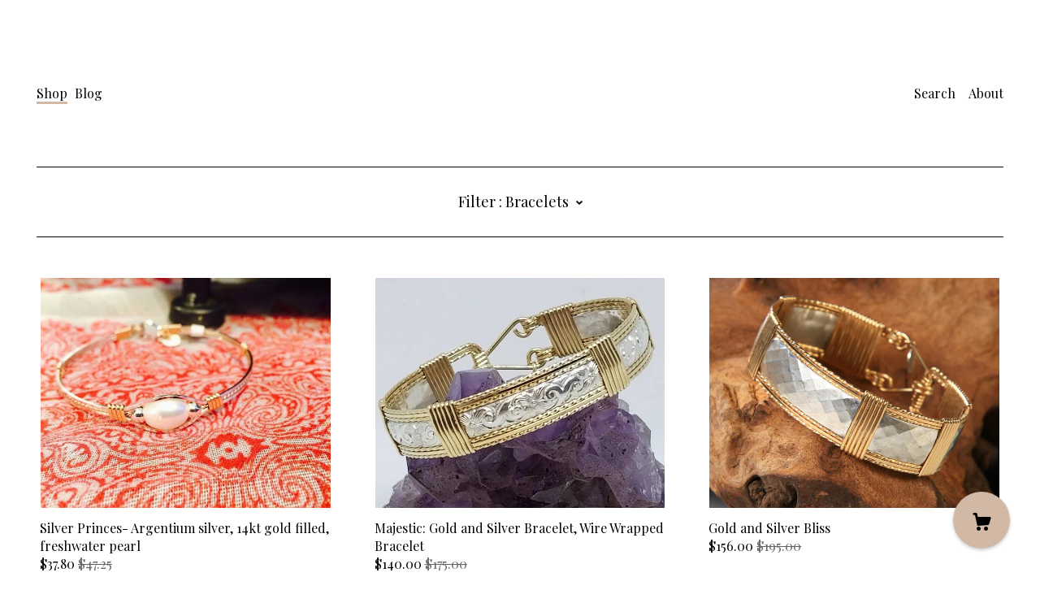

--- FILE ---
content_type: text/html; charset=UTF-8
request_url: https://www.just4ujewelry.com/shop/13271396/bracelets?page=2
body_size: 10861
content:
<!DOCTYPE html>
<html prefix="og: http://ogp.me/ns#" lang="en">
    <head>
        <meta name="viewport" content="width=device-width, initial-scale=1, user-scalable=yes"/><meta property="content-type" content="text/html; charset=UTF-8" />
    <meta property="X-UA-Compatible" content="IE=edge" /><link rel="icon" href="https://i.etsystatic.com/6322740/r/isla/af46aa/28998714/isla_75x75.28998714_6p4j1lc5.jpg" type="image/x-icon" /><meta name="description" content="Hand Crafted Fine Wire Jewelry" />

<meta property="og:url" content="https://www.just4ujewelry.com//shop/13271396/bracelets?page=2" />
<meta property="og:type" content="website" />
<meta property="og:title" content="" />
<meta property="og:description" content="Hand Crafted Fine Wire Jewelry" />
<meta property="og:image" content="https://i.etsystatic.com/isa/123e07/1618041289/isa_fullxfull.1618041289_a4pg.jpg?version=0" />
<meta property="og:site_name" content="" />

<meta name="twitter:card" content="summary_large_image" />
<meta name="twitter:title" content="" />
<meta name="twitter:description" content="Hand Crafted Fine Wire Jewelry" />
<meta name="twitter:image" content="https://i.etsystatic.com/isa/123e07/1618041289/isa_fullxfull.1618041289_a4pg.jpg?version=0" />


    <meta name="p:domain_verify" content="bef2cf8546b24786a429fa76affe7ed8"/><link rel="alternate" type="application/rss+xml" title="Recent blog posts from my shop." href="/blog/rss/" /><link rel="canonical" href="https://www.just4ujewelry.com/shop/13271396/bracelets" /><script>
        !function(f,b,e,v,n,t,s){if(f.fbq)return;n=f.fbq=function(){n.callMethod? n.callMethod.apply(n,arguments):n.queue.push(arguments)};if(!f._fbq)f._fbq=n;
            n.push=n;n.loaded=!0;n.version='2.0';n.queue=[];t=b.createElement(e);t.async=!0;
            t.src=v;s=b.getElementsByTagName(e)[0];s.parentNode.insertBefore(t,s)}(window,
                document,'script','//connect.facebook.net/en_US/fbevents.js');
        fbq('init', '906967062759777');
        fbq('track', 'PageView');
    </script>
    <noscript><img height="1" width="1" style="display:none" src="https://www.facebook.com/tr?id=906967062759777&amp;ev=PageView&amp;noscript=1"/></noscript><script nonce="YTl6Q0W6Tb3LNPurPQI0BoSD">
    !function(e){var r=e.__etsy_logging={};r.errorQueue=[],e.onerror=function(e,o,t,n,s){r.errorQueue.push([e,o,t,n,s])},r.firedEvents=[];r.perf={e:[],t:!1,MARK_MEASURE_PREFIX:"_etsy_mark_measure_",prefixMarkMeasure:function(e){return"_etsy_mark_measure_"+e}},e.PerformanceObserver&&(r.perf.o=new PerformanceObserver((function(e){r.perf.e=r.perf.e.concat(e.getEntries())})),r.perf.o.observe({entryTypes:["element","navigation","longtask","paint","mark","measure","resource","layout-shift"]}));var o=[];r.eventpipe={q:o,logEvent:function(e){o.push(e)},logEventImmediately:function(e){o.push(e)}};var t=!(Object.assign&&Object.values&&Object.fromEntries&&e.Promise&&Promise.prototype.finally&&e.NodeList&&NodeList.prototype.forEach),n=!!e.CefSharp||!!e.__pw_resume,s=!e.PerformanceObserver||!PerformanceObserver.supportedEntryTypes||0===PerformanceObserver.supportedEntryTypes.length,a=!e.navigator||!e.navigator.sendBeacon,p=t||n,u=[];t&&u.push("fp"),s&&u.push("fo"),a&&u.push("fb"),n&&u.push("fg"),r.bots={isBot:p,botCheck:u}}(window);
</script>
        <title>Bracelets - </title>
    <link rel="stylesheet" href="https://www.etsy.com/ac/sasquatch/css/custom-shops/themes/brick/main.2ee84c9600b38b.css" type="text/css" />
        <style id="font-style-override">
    @import url(https://fonts.googleapis.com/css?family=Poiret+One:400,700|Playfair+Display:400,700);

    body, .btn, button {
        font-family: 'Playfair Display';
    }

    h1, .h1, h2, .h2, h3, .h3, h4,
    .h4, h5, .h5, h6, .h6 {
        font-family: 'Poiret One';
        font-weight: 700;
    }

    strong, .strong {
        font-weight: 700;
    }

    .primary-font {
        font-family: 'Poiret One';
    }

    .secondary-font {
        font-family: 'Playfair Display';
    }

</style>
        <style id="theme-style-overrides"> body, .custom-select, button {  background-color: #ffffff;  color: #000000; } a, .header .nav-wrapper .nav-toggle, .eu-dispute-content a {  color: #000000; } .shop-grid .listing-card img:hover {  border-color: #D2B9A5; } .compact-header.hamburger-nav-open, .compact-header.hamburger-nav-open *, .compact-header.hamburger-nav-open .nav-wrapper, .close-cart-x-icon {  background-color: #D2B9A5;  color: #000000;  border-color: #000000; } .header .compact-header .nav-toggle .patty, .header .compact-header .nav-toggle:after, .header .compact-header .nav-toggle:before {  background-color: #000000; } .header .compact-header.hamburger-nav-open .nav-toggle .patty, .header .compact-header.hamburger-nav-open .nav-toggle:after, .header .compact-header.hamburger-nav-open .nav-toggle:before, .close-cart-x-icon:after {  background-color: #000000; } .about-page .headline {  color: #000000;  border-color: #000000; } footer, .shop-sections-menu, .custom-select, .error-content, .policy-menu, .slick-arrows, .icon-vertical, .icon-horizontal {  border-color: #000000; } .selected, .cart-trigger, .store-cart-container, .store-cart-box, .cart-slide-right .store-cart-box .cart-footer, .store-cart-box .cart-item .title a, .store-cart-box .cart-item .remove-cart-item, .store-cart-box .cart-content *, .store-cart-box .cart-content, .store-cart-box .cart-content .cart-empty h3, .slick-dots li button, .slick-dots .slick-active button, .shop-pagination a.page-link.selected, .store-cart-box .cart-item .loading-overlay, .cart .custom-select, .cart input {  background-color: #D2B9A5;  color: #000000; } .header .nav-selected, .compact-header .nav-wrapper, .listing-purchase-box a {  background-color: #ffffff;  border-color: #D2B9A5; } .btn {  background: #D2B9A5;  border-color: #D2B9A5;  color: #000000; } .btn:hover {  background: #D2B9A5; } .store-cart-box, .store-cart-box .btn, .cart .store-cart-box .cart-footer .cart-total {  border-color: #000000; } .custom-select .caret:after {  color: #000000; } code, code a {  background: #D2B9A5;  color: #000000; } .post-divider {  background: #D2B9A5; } .post-date > * {  background: #ffffff; } .post-tags .post-tag {  background: #D2B9A5;  color: #000000; } .pattern-blog.post-page .related-links a, .btn-link {  background: #ffffff;  color: #000000; } .announcement {  background: #D2B9A5;  color: #000000; } .shipping-locale-details a {  color: #D2B9A5 } .module-event-item {  border-color: #D2B9A5; }</style>
        
    </head>
    <body class="cart-overlay" data-nnc="3:1768480959:ffnp1E4rPv5ohD4d4bsN98TdupKk:8f4c8e1a3bea55253715586cc503c4a5b979e5f0717be92697a23d949c3dbb7d" itemscope itemtype="http://schema.org/LocalBusiness">
        
        <header class="header col-group">
    <div class="content-wrapper push-left">
        <ul>   
                <li class="left-item hide-mobile push-down">
                    <a href="/shop" class="nav-selected">
                        Shop
                    </a>
                </li>
                <li class="left-item blog hide-mobile push-down">
                    <a href="/blog" >
                        Blog
                    </a>
                </li>

                <li class="right-item hide-mobile push-down">
                    <a href="/about" >
                        About
                    </a>
                </li>
            

                    <li data-module="search-trigger" class="site-search hide-mobile">
        <button class="search-trigger push-down" data-ui="search-trigger" aria-label="Search">
            Search
        </button>
        <form data-ui="search-bar" class="search" action="/search">
            <input name="q" type="text" placeholder="Search..." aria-label="Search">
            <input class="btn" type="submit" value="Go">
        </form>
    </li>
        </ul>

        <div class="col-xs-8 col-centered hide-mobile push-down  title-only">
            <div class="branding">
                 <h1 class="h2 logo"> 
                
                
    <a href="/" class="logo-shop-name">
            <div class="region region-global" data-region="global">
    
</div>
    </a>

                
                 </h1> 
            </div>
        </div>
    </div>
    <div data-module="hamburger-nav" class="compact-header">
    <div class="nav-wrapper push-left">
        <div class="col-group col-flush">
            <div class="col-xs-12">
                <div class="branding primary-font">
                     <h1 class="h2 logo"> 
                    
                        
    <div class="logo-shop-name">
        <button aria-label="toggle navigation" class="nav-toggle" data-ui="toggle">
            <div class="patty"></div>
        </button>
        <a href="/">
                <div class="region region-global" data-region="global">
    
</div>
        </a>
    </div>

                    
                     </h1> 
                </div>
            </div>
        </div>
    </div>
    <div class="compact-menu push-left">
        <nav>
            <ul>
                
<li>
    <a href="/shop" class="nav-item-selected">
        Shop
    </a>
</li>
                
<li>
    <a href="/blog" >
        Blog
    </a>
</li>
                
<li>
    <a href="/about" >
        About
    </a>
</li>
                
                
                
                
                <li>
                    <button data-module="cart-trigger" class="cart-trigger" aria-label="Cart">
                        Cart
                    </button>
                </li>

                
                        <li>
                            <a href="#" role="button" data-module="convo-trigger" class="" >
                                Contact us
                            </a>
                        </li>

                    <li>
                        <form data-ui="search-bar" class="search" action="/search">
                            <input name="q" type="search" aria-label="Search" placeholder="Search...">
                            <div class="magnifying-glass"></div>
                        </form>
                    </li>
            </ul>
        </nav>
    </div>
</div></header>
<div class="content-wrapper push-down">
        
        <div data-module="shop-sections-menu">
    <div class="push-left">
        <div class="shop-sections-nav menu" data-ui="menu">
            <div class="shop-sections-menu page-header" data-default="All items">
                <div class="menu-trigger" data-ui="menu-trigger">
                    <span class="filter">Filter : </span>
                    <span data-ui="selected-item-label"></span>
                    <span data-ui="filter-arrow" class="ss-icon ss-navigatedown"></span>
                </div>

                <div class="col-group section-links">
                    <ul class="col-xs-12">
                        <li>
                            <a href="/shop" >
                                All items
                            </a>
                        </li>  
                            <li>
                                <a href="https://www.just4ujewelry.com/shop/13271396/bracelets" class="selected disabled">
                                    Bracelets
                                </a>
                            </li>
                            <li>
                                <a href="https://www.just4ujewelry.com/shop/17350349/pendants" >
                                    Pendants
                                </a>
                            </li>
                            <li>
                                <a href="https://www.just4ujewelry.com/shop/17968671/earrings" >
                                    Earrings
                                </a>
                            </li>
                    </ul>
                </div>
            </div>
        </div>
    </div>
</div>
    
    <div class="col-group col-flush shop-grid push-left">
            <div class="listing col-xs-12 col-sm-6 col-lg-4 col-xl-3">
                <a class="listing-card" href="//www.just4ujewelry.com/listing/243647815/silver-princes-argentium-silver-14kt">
                    <img src="https://i.etsystatic.com/6322740/r/il/f3e3d8/815367555/il_680x540.815367555_beav.jpg" alt="Silver Princes- Argentium silver, 14kt gold filled, freshwater pearl" />
                    <span class="card-label">
                        <span class="title">Silver Princes- Argentium silver, 14kt gold filled, freshwater pearl</span>

                            <span class="price price-with-discount">
        <span class='currency-symbol'>$</span><span class='currency-value'>37.80</span> 
        <span class="line-through">$47.25</span>
    </span>
                    </span>
                </a>
            </div>
            <div class="listing col-xs-12 col-sm-6 col-lg-4 col-xl-3">
                <a class="listing-card" href="//www.just4ujewelry.com/listing/666749008/majestic-gold-and-silver-bracelet-wire">
                    <img src="https://i.etsystatic.com/6322740/r/il/a21af9/1817126635/il_680x540.1817126635_6598.jpg" alt="Majestic: Gold and Silver Bracelet, Wire Wrapped Bracelet" />
                    <span class="card-label">
                        <span class="title">Majestic: Gold and Silver Bracelet, Wire Wrapped Bracelet</span>

                            <span class="price price-with-discount">
        <span class='currency-symbol'>$</span><span class='currency-value'>140.00</span> 
        <span class="line-through">$175.00</span>
    </span>
                    </span>
                </a>
            </div>
            <div class="listing col-xs-12 col-sm-6 col-lg-4 col-xl-3">
                <a class="listing-card" href="//www.just4ujewelry.com/listing/795007851/gold-and-silver-bliss">
                    <img src="https://i.etsystatic.com/6322740/r/il/d2bb3d/2549585669/il_680x540.2549585669_4jxv.jpg" alt="Gold and Silver Bliss" />
                    <span class="card-label">
                        <span class="title">Gold and Silver Bliss</span>

                            <span class="price price-with-discount">
        <span class='currency-symbol'>$</span><span class='currency-value'>156.00</span> 
        <span class="line-through">$195.00</span>
    </span>
                    </span>
                </a>
            </div>
            <div class="listing col-xs-12 col-sm-6 col-lg-4 col-xl-3">
                <a class="listing-card" href="//www.just4ujewelry.com/listing/507929035/texan-sterling-silver-and-copper">
                    <img src="https://i.etsystatic.com/6322740/r/il/2c38a4/1176674209/il_680x540.1176674209_h1xr.jpg" alt="Texan: Sterling silver and Copper bracelet; antiqued." />
                    <span class="card-label">
                        <span class="title">Texan: Sterling silver and Copper bracelet; antiqued.</span>

                            <span class="price price-with-discount">
        <span class='currency-symbol'>$</span><span class='currency-value'>100.00</span> 
        <span class="line-through">$125.00</span>
    </span>
                    </span>
                </a>
            </div>
            <div class="listing col-xs-12 col-sm-6 col-lg-4 col-xl-3">
                <a class="listing-card" href="//www.just4ujewelry.com/listing/479346914/14kt-gold-filledwire-jewelrygold-wire">
                    <img src="https://i.etsystatic.com/6322740/r/il/553534/1085304176/il_680x540.1085304176_lu6s.jpg" alt="14kt Gold Filled,Wire Jewelry,Gold Wire Jewelry,Smoky Quartz,Freshwater Pearl,Wire Bracelet bracelets,Pearl bracelet" />
                    <span class="card-label">
                        <span class="title">14kt Gold Filled,Wire Jewelry,Gold Wire Jewelry,Smoky Quartz,Freshwater Pearl,Wire Bracelet bracelets,Pearl bracelet</span>

                            <span class="price price-with-discount">
        <span class='currency-symbol'>$</span><span class='currency-value'>67.23</span> 
        <span class="line-through">$84.04</span>
    </span>
                    </span>
                </a>
            </div>
            <div class="listing col-xs-12 col-sm-6 col-lg-4 col-xl-3">
                <a class="listing-card" href="//www.just4ujewelry.com/listing/460465552/north-star-argentium-silver-14kt-gold">
                    <img src="https://i.etsystatic.com/6322740/r/il/5a94d9/1030078062/il_680x540.1030078062_j6xm.jpg" alt="North Star- Argentium Silver, 14kt Gold Filled, Wire wrapped, wire jewelry,cubic zirconium, hand crafted" />
                    <span class="card-label">
                        <span class="title">North Star- Argentium Silver, 14kt Gold Filled, Wire wrapped, wire jewelry,cubic zirconium, hand crafted</span>

                            <span class="price price-with-discount">
        <span class='currency-symbol'>$</span><span class='currency-value'>41.72</span> 
        <span class="line-through">$52.15</span>
    </span>
                    </span>
                </a>
            </div>
            <div class="listing col-xs-12 col-sm-6 col-lg-4 col-xl-3">
                <a class="listing-card" href="//www.just4ujewelry.com/listing/466360853/sterling-silver-silver-jewelry-silver">
                    <img src="https://i.etsystatic.com/6322740/r/il/8a4719/3321839883/il_680x540.3321839883_63ff.jpg" alt="Sterling Silver, Silver jewelry, silver bracelet, wire wrapped jewelry,wire wrapped bracelet" />
                    <span class="card-label">
                        <span class="title">Sterling Silver, Silver jewelry, silver bracelet, wire wrapped jewelry,wire wrapped bracelet</span>

                            <span class="price price-with-discount">
        <span class='currency-symbol'>$</span><span class='currency-value'>160.00</span> 
        <span class="line-through">$200.00</span>
    </span>
                    </span>
                </a>
            </div>
            <div class="listing col-xs-12 col-sm-6 col-lg-4 col-xl-3">
                <a class="listing-card" href="//www.just4ujewelry.com/listing/187318449/the-river-bracelet-fine-935-argentium">
                    <img src="https://i.etsystatic.com/6322740/r/il/e83f4d/2304832535/il_680x540.2304832535_p9ik.jpg" alt="The River bracelet: Fine .935 Argentium Silver with black and silver beads bracelet wire wrapped wire jewelry" />
                    <span class="card-label">
                        <span class="title">The River bracelet: Fine .935 Argentium Silver with black and silver beads bracelet wire wrapped wire jewelry</span>

                            <span class="price price-with-discount">
        <span class='currency-symbol'>$</span><span class='currency-value'>100.00</span> 
        <span class="line-through">$125.00</span>
    </span>
                    </span>
                </a>
            </div>
            <div class="listing col-xs-12 col-sm-6 col-lg-4 col-xl-3">
                <a class="listing-card" href="//www.just4ujewelry.com/listing/490661033/silver-gold-argentium-silver-sterling">
                    <img src="https://i.etsystatic.com/6322740/r/il/00beef/1125021905/il_680x540.1125021905_5e55.jpg" alt="Silver, Gold, Argentium SIlver, Sterling SILver, 14kt Gold filled, Fire opal, Blue Opal, Synthetic opal" />
                    <span class="card-label">
                        <span class="title">Silver, Gold, Argentium SIlver, Sterling SILver, 14kt Gold filled, Fire opal, Blue Opal, Synthetic opal</span>

                            <span class="price price-with-discount">
        <span class='currency-symbol'>$</span><span class='currency-value'>44.35</span> 
        <span class="line-through">$55.44</span>
    </span>
                    </span>
                </a>
            </div>
            <div class="listing col-xs-12 col-sm-6 col-lg-4 col-xl-3">
                <a class="listing-card" href="//www.just4ujewelry.com/listing/479334108/14kt-gold-filled14kt-goldblack-onyxgold">
                    <img src="https://i.etsystatic.com/6322740/r/il/372e89/1085262590/il_680x540.1085262590_5zwi.jpg" alt="14kt Gold Filled,14kt Gold,Black Onyx,Gold Bracelet,Gemstone Bracelet,Wire Jewelry,Wire Bracelet" />
                    <span class="card-label">
                        <span class="title">14kt Gold Filled,14kt Gold,Black Onyx,Gold Bracelet,Gemstone Bracelet,Wire Jewelry,Wire Bracelet</span>

                            <span class="price price-with-discount">
        <span class='currency-symbol'>$</span><span class='currency-value'>62.14</span> 
        <span class="line-through">$77.68</span>
    </span>
                    </span>
                </a>
            </div>
            <div class="listing col-xs-12 col-sm-6 col-lg-4 col-xl-3">
                <a class="listing-card" href="//www.just4ujewelry.com/listing/781100100/amethyst-lariat-bracelet-amethyst">
                    <img src="https://i.etsystatic.com/6322740/r/il/86374f/2308535359/il_680x540.2308535359_c6q1.jpg" alt="Amethyst Lariat Bracelet: Amethyst Bracelet, Gold and Ametyst" />
                    <span class="card-label">
                        <span class="title">Amethyst Lariat Bracelet: Amethyst Bracelet, Gold and Ametyst</span>

                            <span class="price price-with-discount">
        <span class='currency-symbol'>$</span><span class='currency-value'>77.43</span> 
        <span class="line-through">$96.79</span>
    </span>
                    </span>
                </a>
            </div>
            <div class="listing col-xs-12 col-sm-6 col-lg-4 col-xl-3">
                <a class="listing-card" href="//www.just4ujewelry.com/listing/821500504/diana-bracelet-pearls-and-gold-bracelet">
                    <img src="https://i.etsystatic.com/6322740/r/il/2855fd/2400054702/il_680x540.2400054702_kif0.jpg" alt="Diana bracelet: Pearls and Gold bracelet" />
                    <span class="card-label">
                        <span class="title">Diana bracelet: Pearls and Gold bracelet</span>

                            <span class="price price-with-discount">
        <span class='currency-symbol'>$</span><span class='currency-value'>100.00</span> 
        <span class="line-through">$125.00</span>
    </span>
                    </span>
                </a>
            </div>
            <div class="listing col-xs-12 col-sm-6 col-lg-4 col-xl-3">
                <a class="listing-card" href="//www.just4ujewelry.com/listing/480878843/jennifer-copper-and-pearl-wire-wrapped">
                    <img src="https://i.etsystatic.com/6322740/r/il/7efedb/1367754205/il_680x540.1367754205_9jl8.jpg" alt="Jennifer: Copper and pearl, Wire wrapped, Wire Jewelry" />
                    <span class="card-label">
                        <span class="title">Jennifer: Copper and pearl, Wire wrapped, Wire Jewelry</span>

                            <span class="price price-with-discount">
        <span class='currency-symbol'>$</span><span class='currency-value'>27.17</span> 
        <span class="line-through">$33.96</span>
    </span>
                    </span>
                </a>
            </div>
            <div class="listing col-xs-12 col-sm-6 col-lg-4 col-xl-3">
                <a class="listing-card" href="//www.just4ujewelry.com/listing/833086267/elizabeth-gold-bracelet-silver-bracelet">
                    <img src="https://i.etsystatic.com/6322740/r/il/7a2b66/2391725142/il_680x540.2391725142_1w5b.jpg" alt="Elizabeth: Gold bracelet, Silver Bracelet" />
                    <span class="card-label">
                        <span class="title">Elizabeth: Gold bracelet, Silver Bracelet</span>

                            <span class="price price-with-discount">
        <span class='currency-symbol'>$</span><span class='currency-value'>180.00</span> 
        <span class="line-through">$225.00</span>
    </span>
                    </span>
                </a>
            </div>
            <div class="listing col-xs-12 col-sm-6 col-lg-4 col-xl-3">
                <a class="listing-card" href="//www.just4ujewelry.com/listing/255962305/copper-gemstone-bracelets-bangles">
                    <img src="https://i.etsystatic.com/6322740/r/il/8ecb2f/867890590/il_680x540.867890590_j2er.jpg" alt="Copper gemstone bracelets bangles" />
                    <span class="card-label">
                        <span class="title">Copper gemstone bracelets bangles</span>

                            <span class="price price-with-discount">
        <span class='currency-symbol'>$</span><span class='currency-value'>23.44</span> 
        <span class="line-through">$29.30</span>
    </span>
                    </span>
                </a>
            </div>
            <div class="listing col-xs-12 col-sm-6 col-lg-4 col-xl-3">
                <a class="listing-card" href="//www.just4ujewelry.com/listing/255892062/southwestern-praise-turquoise-cranberry">
                    <img src="https://i.etsystatic.com/6322740/r/il/cf06de/867161408/il_680x540.867161408_bb0y.jpg" alt="Southwestern Praise, Turquoise, Cranberry Quartz, Christian, religious, cross" />
                    <span class="card-label">
                        <span class="title">Southwestern Praise, Turquoise, Cranberry Quartz, Christian, religious, cross</span>

                            <span class="price price-with-discount">
        <span class='currency-symbol'>$</span><span class='currency-value'>47.13</span> 
        <span class="line-through">$58.91</span>
    </span>
                    </span>
                </a>
            </div>
            <div class="listing col-xs-12 col-sm-6 col-lg-4 col-xl-3">
                <a class="listing-card" href="//www.just4ujewelry.com/listing/478676561/ponderosa-sterling-silver-14kt-gold-fill">
                    <img src="https://i.etsystatic.com/6322740/r/il/2b40a2/1089545907/il_680x540.1089545907_ev6y.jpg" alt="Ponderosa: Sterling Silver, 14kt Gold Fill, gold bracelet, silver bracelet" />
                    <span class="card-label">
                        <span class="title">Ponderosa: Sterling Silver, 14kt Gold Fill, gold bracelet, silver bracelet</span>

                            <span class="price price-with-discount">
        <span class='currency-symbol'>$</span><span class='currency-value'>140.00</span> 
        <span class="line-through">$175.00</span>
    </span>
                    </span>
                </a>
            </div>
            <div class="listing col-xs-12 col-sm-6 col-lg-4 col-xl-3">
                <a class="listing-card" href="//www.just4ujewelry.com/listing/471105289/golden-meaghan-14kt-gold-filled">
                    <img src="https://i.etsystatic.com/6322740/r/il/e25038/1022546722/il_680x540.1022546722_jotk.jpg" alt="Golden Meaghan- 14kt gold filled" />
                    <span class="card-label">
                        <span class="title">Golden Meaghan- 14kt gold filled</span>

                            <span class="price price-with-discount">
        <span class='currency-symbol'>$</span><span class='currency-value'>52.00</span> 
        <span class="line-through">$65.00</span>
    </span>
                    </span>
                </a>
            </div>
            <div class="listing col-xs-12 col-sm-6 col-lg-4 col-xl-3">
                <a class="listing-card" href="//www.just4ujewelry.com/listing/666751220/gold-legend-14kt-gold-filled-bracelet">
                    <img src="https://i.etsystatic.com/6322740/r/il/e97f7b/1817134423/il_680x540.1817134423_k6j6.jpg" alt="Gold Legend- 14kt Gold Filled bracelet" />
                    <span class="card-label">
                        <span class="title">Gold Legend- 14kt Gold Filled bracelet</span>

                            <span class="price price-with-discount">
        <span class='currency-symbol'>$</span><span class='currency-value'>260.00</span> 
        <span class="line-through">$325.00</span>
    </span>
                    </span>
                </a>
            </div>
            <div class="listing col-xs-12 col-sm-6 col-lg-4 col-xl-3">
                <a class="listing-card" href="//www.just4ujewelry.com/listing/1439374621/sweet-caroline-pearl-bracelet">
                    <img src="https://i.etsystatic.com/6322740/r/il/f18e54/4772708069/il_680x540.4772708069_kdh2.jpg" alt="Sweet Caroline: Pearl Bracelet" />
                    <span class="card-label">
                        <span class="title">Sweet Caroline: Pearl Bracelet</span>

                            <span class="price price-with-discount">
        <span class='currency-symbol'>$</span><span class='currency-value'>140.68</span> 
        <span class="line-through">$175.85</span>
    </span>
                    </span>
                </a>
            </div>
    </div>
        <div class="shop-pagination">
                <div class="items-pager">
                <a aria-label="Previous page of results" class="pager-arrow page-link pager-backward" href="/shop/13271396/bracelets?page=1">
                    <span class="ss-icon ss-navigateleft"></span>
                </a>

        <div class="pages">
                    <a class="page-link " href="/shop/13271396/bracelets?page=1">1</a>
                    <a class="page-link selected" href="/shop/13271396/bracelets?page=2">2</a>
                    <a class="page-link " href="/shop/13271396/bracelets?page=3">3</a>
                    <a class="page-link " href="/shop/13271396/bracelets?page=4">4</a>
        </div>

                <a aria-label="Next page of results" class="pager-arrow page-link pager-forward" href="/shop/13271396/bracelets?page=3">
                    <span class="ss-icon ss-navigateright"></span>
                </a>
    </div>
        </div>
    </div>
</div>
<div class="content-wrapper">
    <footer data-module="footer" class="push-left">
            <div class="email-subscribe-wrapper">
    <form class="email-subscribe-input-group subscribe-form-group col-centered" data-module="mailchimp-subscribe-form">
        <div class="input-group-body">
            <input type="text" name="email" class="subscribe-input-body" placeholder="Sign up for email updates" />
        </div>
        <div class="input-group-btn">
            <input type="submit" value="Subscribe" class="subscribe-btn btn secondary-font" />
            <input type="hidden" name="shop_id" value="6322740" />
            <input type="hidden" name="list_id" value="ff4d91f560" />
        </div>
        <div class="subscribe-notifications">
            <div class="error-label hidden">Please enter a valid email address</div>
            <div name="email-subscription-success" class="header success-text">Thanks for signing up!</div>
            <div name="email-subscription-fail" class="header failure-text">Hmm. We can't subscribe you right now. Please try again later.</div>
        </div>
    </form>
</div>

        <button data-module="cart-trigger" aria-label="Cart" class="cart-trigger ss-etsy ss-cart"></button>

        <div class="col-group col-full-width">
            <div class="col-xs-12 col-full-width">
                <ul class="share-icons">
                            <li class="share-icon">
                                <a href="http://www.facebook.com/just4ujewelry" target="_blank" aria-label="facebook">
                                    <span class="ss-icon ss-facebook" ></span>
                                </a>
                            </li>
                            <li class="share-icon">
                                <a href="http://www.Instagram.com/j4ujewelry" target="_blank" aria-label="instagram">
                                    <span class="ss-icon ss-instagram" ></span>
                                </a>
                            </li>

                    
                            <li>
                                <button data-module="convo-trigger" class=" btn-link" >
                                    Contact us
                                </button>
                            </li>
        
                    
<li>
    <a href="/policy" >
        Shipping and Policies
    </a>
</li>
                    
                </ul>
                <div class="footer-powered">
                    <div class="copyright truncated">&copy; 2026 .</div>
                    <a href="https://www.etsy.com/pattern?ref=j4ujewelry-pwrdby" target="_blank" data-no-preview-hijack>
    Powered by Etsy
</a>
                </div>
            </div>
        </div>
    </footer>

        <div data-module="cart" class="cart" role="dialog">
        <div class="store-cart-container" data-ui="cart-box" tabindex="0">
            <div class="store-cart-box">
                <div class="cart-header">
                        <span class="item-count">0 items in your cart</span>
                    <button class="close-cart" data-ui="close-cart" aria-label="Close">Close</button>
                    <button class="close-cart-x-button" data-ui="close-cart" aria-label="Close"> <span class="close-cart-x-icon"></span> </button>
                </div>

                <div class="cart-content clearfix" data-ui="cart-content">
                        <div class="cart-empty">
                            <h3>Keep shopping! :)</h3>
                        </div>
                </div>

            </div>
        </div>
    </div>
     <div class="impressum-form-container">
    <div class="impressum impressum-form" data-ui="impressum">
        <div class="inner-container">
            <div class="impressum-header">
                <h3>Legal imprint</h3>
                <div class="impressum-content" data-ui="impressum-content"></div>
            </div>
             <div class="impressum-close-btn form-button-container">
                <button class="btn" data-ui="impressum-close-btn">
                    <span class="btn-text">Close</span>
                </button>
            </div>
        </div>
    </div>
</div>    </div>
        
        <script nonce="YTl6Q0W6Tb3LNPurPQI0BoSD">
    window.Etsy = window.Etsy || {};
    window.Etsy.Context = {"page_guid":"101590cb428e.cd1385976bf41bb6e4ff.00","clientlogger":{"is_enabled":true,"endpoint":"\/clientlog","logs_per_page":6,"id":"EuG9k0qo9e9vOUdV1di2D_hLF99d","digest":"78050074fbf54d8cbd053555b97d160e62e008ea","enabled_features":["info","warn","error","basic","uncaught"]}};
</script>

<script nonce="YTl6Q0W6Tb3LNPurPQI0BoSD">
    __webpack_public_path__ = "https://www.etsy.com/ac/evergreenVendor/js/en-US/"
</script>
    <script src="https://www.etsy.com/ac/evergreenVendor/js/en-US/vendor_bundle.1e397356b19ae5cf6c49.js" nonce="YTl6Q0W6Tb3LNPurPQI0BoSD" defer></script>
    <script src="https://www.etsy.com/paula/v3/polyfill.min.js?etsy-v=v5&flags=gated&features=AbortController%2CDOMTokenList.prototype.@@iterator%2CDOMTokenList.prototype.forEach%2CIntersectionObserver%2CIntersectionObserverEntry%2CNodeList.prototype.@@iterator%2CNodeList.prototype.forEach%2CObject.preventExtensions%2CString.prototype.anchor%2CString.raw%2Cdefault%2Ces2015%2Ces2016%2Ces2017%2Ces2018%2Ces2019%2Ces2020%2Ces2021%2Ces2022%2Cfetch%2CgetComputedStyle%2CmatchMedia%2Cperformance.now" nonce="YTl6Q0W6Tb3LNPurPQI0BoSD" defer></script>
    <script src="https://www.etsy.com/ac/evergreenVendor/js/en-US/custom-shops/themes/brick/main.19a87f90c8a805eb1137.js" nonce="YTl6Q0W6Tb3LNPurPQI0BoSD" defer></script>
        <script type='text/javascript' nonce='YTl6Q0W6Tb3LNPurPQI0BoSD'>
    window.__etsy_logging=window.__etsy_logging||{perf:{}};window.__etsy_logging.url="\/\/www.etsy.com\/bcn\/beacon";window.__etsy_logging.defaults={"ab":{"xplat.runtime_config_service.ramp":["on","x","b4354c"],"custom_shops.buyer.SSL_base_redirect":["on","x","6b51d2"],"custom_shops.domains.multiple_connected_support":["on","x","ffc63f"],"osx.swedish_language":["off","x","4424ac"],"custom_shops.ssl_enabled":["on","x","74c2fc"],"custom_shops.language_translation_control":["on","x","211770"],"custom_shops.sellers.dashboard.pages":["on","x","12e2b2"],"iat.mt.de":["ineligible","e","6fe2bd"],"iat.mt.fr":["ineligible","e","781db2"],"made_for_cats.persotools.personalization_charging_cart":["off","x","74ea89"],"checkout.price_decreased_in_cart_message":["on","x","9e7469"],"checkout\/covid_shipping_restrictions":["ineligible","e","153e2d"],"checkout.memoize_purchase_state_verifier_error":["on","x","164c8f"],"checkout.use_memoized_purchase_state_data_to_verify_listing_restoration":["on","x","7aef85"],"checkout.split_shop_and_listing_cart_purchase_state_verification":["off","x","3cc63a"],"fulfillment_platform.country_to_country_multi_edd.web":["on","x","545db4"],"fulfillment_platform.country_to_country_multi_edd.boe":["ineligible","e","4b02c5"],"custom_shops.sellers.pattern_only_listings":["on","x","c9aef0"],"eu_crd_compliance.sellers":["on","x","1060a1"],"android_image_filename_hack":["ineligible","e","9c9013"],"disambiguate_usd_outside_usa":["ineligible","e","c8897d"],"builda_scss":["sasquatch","x","96bd82"],"web_components.mustache_filter_request":["on","x","fa4665"],"custom_shops.custom_pages.events":["on","x","6d3e42"],"custom_shops.custom_pages.gallery":["on","x","8fddb4"],"custom_shops.ad_track":["on","x","9a8e38"],"convos.guest_convos.guest_shardifier":["on","x","d9e244"],"custom_shops.sellers.search":["on","x","7a9a12"],"custom_shops.sellers.dashboard.module_featured":["on","x","9b0feb"],"custom_shops.sellers.secondary_font":["on","x","aa2c58"],"polyfills":["on","x","db574b"],"polyfill_experiment_4":["no_filtering","x","0e8409"]},"user_id":null,"page_guid":"101590cb428e.cd1385976bf41bb6e4ff.00","page_guid_source":"guid-source-generated","version":1,"request_uuid":"EuG9k0qo9e9vOUdV1di2D_hLF99d","cdn-provider":"","header_fingerprint":"ua","header_signature":"5ea1461e449bce1cee11af152f6b3da8","ip_org":"Amazon.com","ref":"","loc":"http:\/\/www.just4ujewelry.com\/shop\/13271396\/bracelets?page=2","locale_currency_code":"USD","pref_language":"en-US","region":"US","detected_currency_code":"USD","detected_language":"en-US","detected_region":"US","isWhiteListedMobileDevice":false,"isMobileRequestIgnoreCookie":false,"isMobileRequest":false,"isMobileDevice":false,"isMobileSupported":false,"isTabletSupported":false,"isTouch":false,"isEtsyApp":false,"isPreviewRequest":false,"isChromeInstantRequest":false,"isMozPrefetchRequest":false,"isTestAccount":false,"isSupportLogin":false,"isInternal":false,"isInWebView":false,"botCheck":["da","dc","ua"],"isBot":true,"isSyntheticTest":false,"event_source":"customshops","browser_id":"I1_WUazJpGlfqMgfg9aY8udOcZdm","gdpr_tp":3,"gdpr_p":3,"transcend_strategy_consent_loaded_status":"FetchMiss","transcend_strategy_initial_fetch_time_ms":null,"transcend_strategy_consent_reconciled_time_ms":null,"legacy_p":3,"legacy_tp":3,"cmp_tp":false,"cmp_p":false,"device_identifier":{"source":"new_uaid_cookie","value":"I1_WUazJpGlfqMgfg9aY8udOcZdm"},"page_time":210,"load_strategy":"page_navigation"};
    !function(e,t){var n=e.__etsy_logging,o=n.url,i=n.firedEvents,a=n.defaults,r=a.ab||{},s=n.bots.botCheck,c=n.bots.isBot;n.mergeObject=function(e){for(var t=1;t<arguments.length;t++){var n=arguments[t];for(var o in n)Object.prototype.hasOwnProperty.call(n,o)&&(e[o]=n[o])}return e};!a.ref&&(a.ref=t.referrer),!a.loc&&(a.loc=e.location.href),!a.webkit_page_visibility&&(a.webkit_page_visibility=t.webkitVisibilityState),!a.event_source&&(a.event_source="web"),a.event_logger="frontend",a.isIosApp&&!0===a.isIosApp?a.event_source="ios":a.isAndroidApp&&!0===a.isAndroidApp&&(a.event_source="android"),s.length>0&&(a.botCheck=a.botCheck||[],a.botCheck=a.botCheck.concat(s)),a.isBot=c,t.wasDiscarded&&(a.was_discarded=!0);var v=function(t){if(e.XMLHttpRequest){var n=new XMLHttpRequest;n.open("POST",o,!0),n.send(JSON.stringify(t))}};n.updateLoc=function(e){e!==a.loc&&(a.ref=a.loc,a.loc=e)},n.adminPublishEvent=function(n){"function"==typeof e.CustomEvent&&t.dispatchEvent(new CustomEvent("eventpipeEvent",{detail:n})),i.push(n)},n.preparePEPerfBeaconAbMismatchEventIfNecessary=function(){if(!0===n.shouldLogAbMismatch){var e=n.abVariantsForMismatchEvent;for(var t in r)if(Object.prototype.hasOwnProperty.call(r,t)){var o=r[t];if(void 0!==o){var i=o[0];if(void 0!==i){var a=e[t];void 0===a&&(a={});var s=a[i];void 0===s&&(s=[]),s.push({name:"default",selector:o[1],hash:o[2]}),a[i]=s,e[t]=a}}}n.abVariantsForMismatchEvent=e}},n.sendEvents=function(t,i){var s=a;if("perf"===i){var c={event_logger:i};n.asyncAb&&(n.preparePEPerfBeaconAbMismatchEventIfNecessary(),c.ab=n.mergeObject({},n.asyncAb,r)),s=n.mergeObject({},a,c)}var f={events:t,shared:s};e.navigator&&"function"==typeof e.navigator.sendBeacon?function(t){t.events.forEach((function(e){e.attempted_send_beacon=!0})),e.navigator.sendBeacon(o,JSON.stringify(t))||(t.events.forEach((function(e){e.send_beacon_failed=!0})),v(t))}(f):v(f),n.adminPublishEvent(f)}}(window,document);
</script>

<script type='text/javascript' nonce='YTl6Q0W6Tb3LNPurPQI0BoSD'>window.__etsy_logging.eventpipe.primary_complement={"attributes":{"guid":"101590cb478e.d324a910cb1949a58580.00","event_name":"default_primary_event_complementary","event_logger":"frontend","primary_complement":true}};!function(e){var t=e.__etsy_logging,i=t.eventpipe,n=i.primary_complement,o=t.defaults.page_guid,r=t.sendEvents,a=i.q,c=void 0,d=[],h=0,u="frontend",l="perf";function g(){var e,t,i=(h++).toString(16);return o.substr(0,o.length-2)+((t=2-(e=i).length)>0?new Array(t+1).join("0")+e:e)}function v(e){e.guid=g(),c&&(clearTimeout(c),c=void 0),d.push(e),c=setTimeout((function(){r(d,u),d=[]}),50)}!function(t){var i=document.documentElement;i&&(i.clientWidth&&(t.viewport_width=i.clientWidth),i.clientHeight&&(t.viewport_height=i.clientHeight));var n=e.screen;n&&(n.height&&(t.screen_height=n.height),n.width&&(t.screen_width=n.width)),e.devicePixelRatio&&(t.device_pixel_ratio=e.devicePixelRatio),e.orientation&&(t.orientation=e.orientation),e.matchMedia&&(t.dark_mode_enabled=e.matchMedia("(prefers-color-scheme: dark)").matches)}(n.attributes),v(n.attributes),i.logEvent=v,i.logEventImmediately=function(e){var t="perf"===e.event_name?l:u;e.guid=g(),r([e],t)},a.forEach((function(e){v(e)}))}(window);</script>
        <script nonce="YTl6Q0W6Tb3LNPurPQI0BoSD">
    window.dataLayer = [
    {
        "tp_consent": "yes",
        "Language": "en-US",
        "Region": "US",
        "Currency": "USD",
        "UAID": "I1_WUazJpGlfqMgfg9aY8udOcZdm",
        "DetectedRegion": "US",
        "uuid": 1768480959,
        "request_start_time": 1768480959
    }
];
</script>
<noscript>
    <iframe src="//www.googletagmanager.com/ns.html?id=GTM-TG543P"
        height="0" width="0" style="display:none;visibility:hidden"></iframe>
</noscript>
<script nonce='YTl6Q0W6Tb3LNPurPQI0BoSD'>
(function(w,d,s,l,i){w[l]=w[l]||[];w[l].push({'gtm.start':
new Date().getTime(),event:'gtm.js'});var f=d.getElementsByTagName(s)[0],
j=d.createElement(s),dl=l!='dataLayer'?'&l='+l:'';j.async=true;j.src=
'//www.googletagmanager.com/gtm.js?id='+i+dl;var n=d.querySelector('[nonce]');
n&&j.setAttribute('nonce',n.nonce||n.getAttribute('nonce'));f.parentNode.insertBefore(j,f);
})(window,document,'script','dataLayer','GTM-TG543P');

</script>
        <script nonce="YTl6Q0W6Tb3LNPurPQI0BoSD">
            window.PatternContext = {};
            window.PatternContext.ContactFormData = {"messages":{"contact_valid_name":"Please enter a valid name","contact_valid_email":"Please enter a valid Email","contact_msg_placeholder":"Click here to enter a message","contact_thanks_short":"Thanks for getting in touch!","contact_thanks_long":"We will get back to you as soon as we can. Meanwhile, you can check your email for receipt of the message.","contact_confirm":"Please confirm your email.","contact_signature":"Your friend,","contact_continue":"Continue Browsing","contact_loading":"Loading","contact_submit":"Submit","contact_email_label":"Email","contact_name_label":"Name","contact_terms":"By clicking submit, you agree to Etsy\u2019s <a href=\"http:\/\/www.etsy.com\/legal\/terms\" target=\"_blank\">Terms of Use<\/a> and <a href=\"http:\/\/www.etsy.com\/legal\/privacy\" target=\"_blank\">Privacy Policy<\/a>.","modal_close":"Close","general_contact_us":"Contact us"},"shop_display_name":"","listing":false};
        </script>
    </body>
</html>